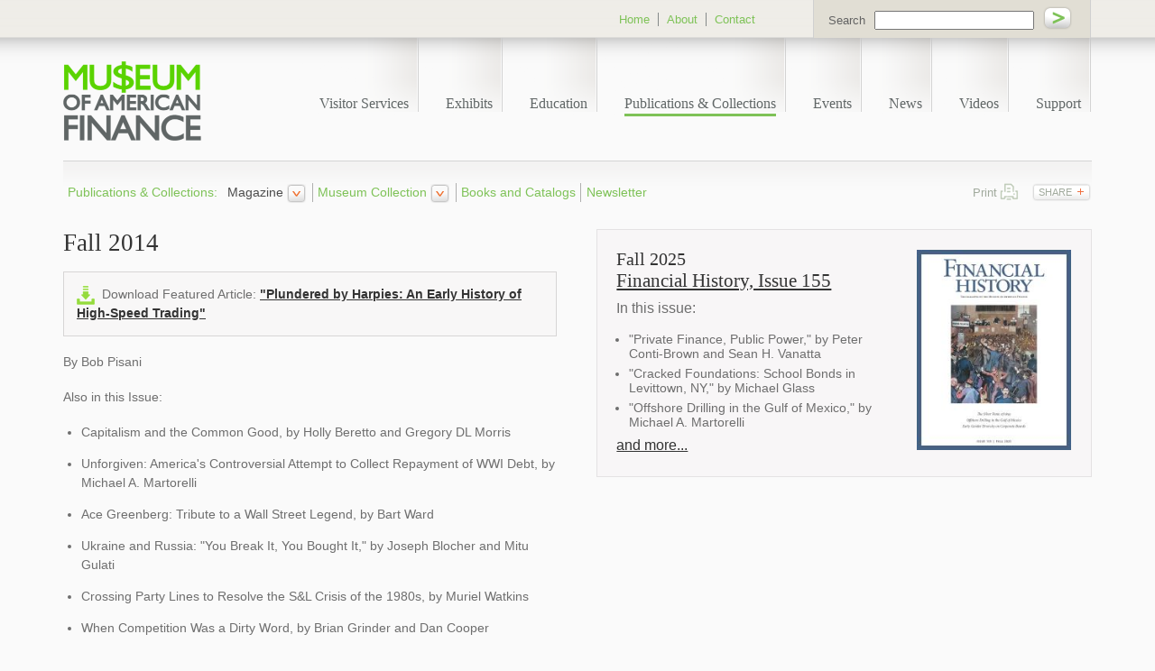

--- FILE ---
content_type: text/html; charset=UTF-8
request_url: https://www.moaf.org/publications-collections/financial-history-magazine/111
body_size: 5603
content:
<!DOCTYPE HTML>
<html lang="en-US" class="no-js">
<head>
<!-- magazine, magazine -->
<meta charset="UTF-8">
<meta http-equiv="X-UA-Compatible" content="IE=Edge" />
<title>Financial History, Issue 111 | Museum of American Finance</title>
<meta name="keywords" content="Scripophily,Stocks,Bonds,Commodities,Exchanges,New York City,Wall Street,American,Financial History,Civil War,American Revolution,Hamilton,Washington,Currency,Autographs,Railroads,Mining,Aircraft,Oil,Steamships"><meta name="description" content="An early history of high-speed trading.">
<meta http-equiv="pragma" content="no-cache"><meta name="viewport" content="width=device-width, initial-scale=1.0" />
<link rel="shortcut icon" href="/favicon.ico">
<link rel="apple-touch-icon" sizes="180x180" href="https://static.moaf.org/images/favicons/apple-touch-icon.png">
<link rel="icon" type="image/png" sizes="32x32" href="https://static.moaf.org/images/favicons/favicon-32x32.png">
<link rel="icon" type="image/png" sizes="16x16" href="https://static.moaf.org/images/favicons/favicon-16x16.png">
<link rel="manifest" href="https://static.moaf.org/images/favicons/site.webmanifest">
<link rel="mask-icon" href="https://static.moaf.org/images/favicons/safari-pinned-tab.svg" color="#5bbad5">
<meta name="msapplication-TileColor" content="#2d89ef">
<meta name="msapplication-config" content="https://static.moaf.org/images/favicons/browserconfig.xml">
<meta name="theme-color" content="#ffffff">
<link rel="alternate" type="application/rss+xml" title="Museum of American Finance RSS" href="http://www.moaf.org/misc/rss/feed.xml" />
<link rel="canonical" href="https://www.moaf.org/publications-collections/financial-history-magazine/111" />
<link rel="stylesheet" type="text/css" href="/assets/css/style.css?v=202308071243" />
<script type="text/javascript" src="https://static.moaf.org/js/css-mediaqueries.js" nonce=""></script>
<script src="https://ajax.googleapis.com/ajax/libs/jquery/3.7.1/jquery.min.js" nonce=""></script>
<script src="https://ajax.googleapis.com/ajax/libs/jqueryui/1.13.2/jquery-ui.min.js" nonce=""></script>
<script src="https://static.moaf.org/js/plugins.js" nonce=""></script>
<script src="https://static.moaf.org/js/app.js" nonce=""></script>
<meta property="og:url" content="https://www.moaf.org/publications-collections/financial-history-magazine/111" />
<meta property="og:title" content="Financial History, Issue 111 | Museum of American Finance" />
<meta property="og:description" content="An early history of high-speed trading.">
<meta property="og:image" content="https://www.moaf.org/publications-collections/financial-history-magazine/111/_res/id=Picture/Cover111_web.jpg" />
<!--[if gte IE 9]>
<style type="text/css">
a.basicButton, a.watchVideoButton, .eventList li, .mainList li, .newsletterSignupBlock {
filter: none;
}
form input[type="submit"] {
filter:none;
}
</style>
<![endif]-->
<!--[if lte IE 9]>
<style type="text/css">
.onecol {
width: 4.7%;
}
.twocol {
width: 13.2%;
}
.threecol {
width: 22.05%;
}
.fourcol {
width: 30.6%;
}
.fivecol {
width: 39%;
}
.sixcol {
width: 48%;
}
.sevencol {
width: 56.75%;
}
.eightcol {
width: 61.6%;
}
.ninecol {
width: 74.05%;
}
.tencol {
width: 82%;
}
.elevencol {
width: 91.35%;
}
/* Smaller screens */
@media only screen and (max-width: 1024px) {
.mainPhoto  {
background:url('/images/bg_mainPhotoSmaller.png') no-repeat;
}
.exhibitBlock {
background:url('/images/bg_photosSmaller.png') no-repeat;
}
}
</style>
<![endif]-->
<!--[if lt IE 9]>
<script src="//html5shim.googlecode.com/svn/trunk/html5.js" nonce=""></script>
<![endif]-->
<!--[if lte IE 8]>
<style type="text/css">
.mainPhoto {
background:none;
border:1px double #b4b4b4;
padding:10px 9px;
}
.exhibitBlock {
background:none;
border:1px double #b4b4b4;
}
.exhibitBlock .hoverCaption {
width:88%;
}
.classBlock .hoverCaption {
left:2.7%;
}
.overviewTab {
width:70px;
padding-right:10px;
}
.materialsTab {
width:170px;
padding-right:10px;
}
.ui-tabs .ui-tabs-nav li a {  margin: 0 auto; background:none; }
.floatContainer {
width:91.5%;
}
a.basicButton, a.watchVideoButton {
background:url('/images/bg-button.gif') repeat-x;
}
@media only screen and (max-width: 1024px) {
.mainPhoto {
background:none;
border:1px double #b4b4b4;
padding:10px 9px;
}
.exhibitBlock {
background:none;
border:1px double #b4b4b4;
}
#tabs div.ui-tabs-panel {
min-height:166px;
max-height:166px;
}
.singleTab {
min-height:180px;
max-height:180px;
}
.singleTabCollection {
min-height:224px;
max-height:224px;
}
}
</style>
<![endif]-->
<!--[if IE 7]>
<style type="text/css">
.mainList li {
background:url('/images/bg-list.png') repeat-x bottom bottom;
border-bottom:0;
}
.eventList {
width:100%;
}
.eventList li {
width:inherit;
}
.subscribe_form label {
width:30%;
}
.subscribe_form input[type="text"] {
width:70%;
}
@media only screen and (max-width: 1024px) {
#tabs div.ui-tabs-panel {
min-height:166px;
max-height:166px;
}
.singleTab {
min-height:171px;
max-height:171px;
}
</style>
<![endif]--><!-- Google tag (gtag.js) -->
<script async src="https://www.googletagmanager.com/gtag/js?id=G-C2ZEF9XM2Y" nonce=""></script>
<script nonce="">
window.dataLayer = window.dataLayer || [];
function gtag(){dataLayer.push(arguments);}
gtag('js', new Date());
gtag('config', 'G-C2ZEF9XM2Y');
</script>
<script type="application/ld+json" nonce="">
{
"@context": "http://schema.org",
"@type": "Organization",
"url": "https://www.moaf.org",
"logo": "https://www.moaf.org/images/logo.png",
"name": "Museum of American Finance",
"sameAs": [
"https://www.linkedin.com/company/132127",
"http://www.facebook.com/FinanceMuseum",
"http://twitter.com/financemuseum",
"https://www.instagram.com/FinanceMuseum/",
"https://www.youtube.com/channel/UC7vwZMcburK8pq0gQlh-xsg"
]}
</script>
</head>
<body>
<nav class="sidemenu">
<div class="deviceNav">
<ul>
<li><a href="#plan-your-visit" class="next-level">Visitor Services <span class="nav-arrow">&raquo;</span></a>
<ul class="device-subnav" id="plan-your-visit">
<li class="go-back"><span class="closer"><span class="nav-arrow">&laquo;</span> Main Menu</span></li>
<li><a href="/plan-your-visit">Visitor Services</a></li>
<li><a href="/plan-your-visit/contact">Contact</a>
</li>
<li><a href="/events/index">Upcoming Events</a>
</li>
<li><a href="/plan-your-visit/faq">FAQ</a>
</li>
</ul>
</li>
<li><a href="#exhibits" class="next-level">Exhibits <span class="nav-arrow">&raquo;</span></a>
<ul class="device-subnav" id="exhibits">
<li class="go-back"><span class="closer"><span class="nav-arrow">&laquo;</span> Main Menu</span></li>
<li><a href="/exhibits">Exhibits</a></li>
<li><a href="/exhibits/archive">Archive</a>
</li>
</ul>
</li>
<li><a href="#education" class="next-level">Education <span class="nav-arrow">&raquo;</span></a>
<ul class="device-subnav" id="education">
<li class="go-back"><span class="closer"><span class="nav-arrow">&laquo;</span> Main Menu</span></li>
<li><a href="/education">Education</a></li>
<li><a href="/education/museum-finance-academy">Museum Finance Academy</a>
</li>
<li><a href="/education/curriculum">Education Materials</a>
</li>
</ul>
</li>
<li><a href="#publications-collections" class="next-level">Publications & Collections <span class="nav-arrow">&raquo;</span></a>
<ul class="device-subnav" id="publications-collections">
<li class="go-back"><span class="closer"><span class="nav-arrow">&laquo;</span> Main Menu</span></li>
<li><a href="/publications-collections">Publications & Collections</a></li>
<li><a href="/publications-collections/financial-history-magazine" class="selected">Magazine</a>
</li>
<li><a href="/publications-collections/museum-collection">Museum Collection</a>
</li>
<li><a href="/publications-collections/books-catalogs">Books and Catalogs</a>
</li>
<li><a href="/publications-collections/current-newsletter">Newsletter</a>
</li>
</ul>
</li>
<li><a href="#events" class="next-level">Events <span class="nav-arrow">&raquo;</span></a>
<ul class="device-subnav" id="events">
<li class="go-back"><span class="closer"><span class="nav-arrow">&laquo;</span> Main Menu</span></li>
<li><a href="/events">Events</a></li>
<li><a href="/events/index">Upcoming Events</a>
</li>
<li><a href="/events/event-archive">Event Archive</a>
</li>
</ul>
</li>
<li><a href="#news" class="next-level">News <span class="nav-arrow">&raquo;</span></a>
<ul class="device-subnav" id="news">
<li class="go-back"><span class="closer"><span class="nav-arrow">&laquo;</span> Main Menu</span></li>
<li><a href="/news">News</a></li>
<li><a href="/news/announcements">Announcements</a>
</li>
<li><a href="/news/media_mentions">MoAF in the News</a>
</li>
<li><a href="/news/press_releases">Press Releases</a>
</li>
<li><a href="/news/press_access">Press Access</a>
</li>
</ul>
</li>
<li><a href="/videos">Videos</a>
</li>
<li><a href="#ways-to-give" class="next-level">Support <span class="nav-arrow">&raquo;</span></a>
<ul class="device-subnav" id="ways-to-give">
<li class="go-back"><span class="closer"><span class="nav-arrow">&laquo;</span> Main Menu</span></li>
<li><a href="/ways-to-give">Support</a></li>
<li><a href="https://static.moaf.org/docs/MoAF%20Boston%20Brochure_Oct%202025.pdf">Boston Sponsorship</a>
</li>
<li><a href="/ways-to-give/corporate-support">Corporate Support</a>
</li>
<li><a href="/ways-to-give/sponsorships">Sponsorships</a>
</li>
<li><a href="/ways-to-give/annual-fund">Donate Today</a>
</li>
<li><a href="/ways-to-give/virtual-gifts">Tributes</a>
</li>
<li><a href="/ways-to-give/virtual-gifts/virtual-gift-donors">Virtual Gift Donors</a></li>
<li><a href="/ways-to-give/planned-giving">Planned Giving</a>
</li>
<li><a href="/ways-to-give/acknowledging-our-donors">2025 Gala Donors</a>
</li>
<li><a href="/ways-to-give/cryptocurrency-donations">Cryptocurrency Donations</a>
</li>
</ul>
</li>
<li><a href="#about" class="next-level">About <span class="nav-arrow">&raquo;</span></a>
<ul class="device-subnav" id="about">
<li class="go-back"><span class="closer"><span class="nav-arrow">&laquo;</span> Main Menu</span></li>
<li><a href="/about">Overview</a></li>
<li><a href="/about/history">History</a></li>
<li><a href="/about/origins">Origins</a></li>
<li><a href="/about/people">People</a></li>
<li><a href="/about/jobs">Jobs</a></li>
</ul>
</li>
<li><a href="/plan-your-visit/contact">Contact</a></li>
<li><a href="http://shop.moaf.org" class="borderLast">Shop</a></li>
<li><a href="/search_out">Search</a></li>
</ul>
</div></nav>
<input type="checkbox" id="nav-trigger" class="nav-trigger" />
<label for="nav-trigger" class="glyphicon"></label>
<!-- START TEMPLATE -->
<div class="site-wrap">
<header>
<div class="container">
<div class="row">
<div class="eightcol">
<ul id="navPageTop">
<li><a href="/">Home</a></li>
<li><a href="/about">About</a></li>
<li><a href="/plan-your-visit/contact" class="borderLast">Contact</a></li>
</ul></div>
<div class="fourcol last">
<form name="sitesearch" id="sitesearch" class="sitesearch" method="get" action="/search_out">
<label for="query">Search</label><input name="query" title="query" id="query" type="text" /> <input type="image" src="/images/go.png" name="search" alt="go" />
</form></div>
</div>
</div>
<div class="container">
<div class="row">
<div id="logo" class="twocol">
<a href="/"><img src="/images/logo.png" alt="Museum of American Finance" title="Museum of American Finance" /></a>
</div>
<div class="tencol last">
<ul id="navMain">
<li><a href="/plan-your-visit">Visitor Services</a></li>
<li><a href="/exhibits">Exhibits</a></li>
<li><a href="/education">Education</a></li>
<li><a href="/publications-collections" class="navMainOn">Publications & Collections</a></li>
<li><a href="/events">Events</a></li>
<li><a href="/news">News</a></li>
<li><a href="/videos">Videos</a></li>
<li><a href="/ways-to-give">Support</a></li>
</ul></div>
</div>
</div>
<div class="container">
<div class="row navSeparation clearfix" style="overflow:visible;position:relative;">
<div class="tencol">
<ul class="sf-menu">
<li><a href="/publications-collections" class="borderLast">Publications & Collections<span class="nolo">: </span></a></li><li><a href="/publications-collections/financial-history-magazine" class="onState">Magazine</a>
<ul>
<li><a href="/publications-collections/financial-history-magazine/editorial-board">Editorial Board</a></li><li><a href="/publications-collections/financial-history-magazine/archive">Archive</a></li><li><a href="/publications-collections/financial-history-magazine/featured-excerpts" class="lastItem">Featured Articles</a></li></ul>
</li>
<li><a href="/publications-collections/museum-collection" class="">Museum Collection</a>
<ul>
<li><a href="/publications-collections/museum-collection/stocks-bonds/index">Stocks and Bonds</a></li><li><a href="/publications-collections/museum-collection/currency-banking/index">Currency and Banking</a></li><li><a href="/publications-collections/museum-collection/photos-prints/index">Photos and Prints</a></li><li><a href="/publications-collections/museum-collection/objects/index">Objects</a></li><li><a href="/publications-collections/museum-collection/special-collections/index">Special Collections</a></li><li><a href="/publications-collections/museum-collection/books-periodicals/index" class="lastItem">Books and Periodicals</a></li></ul>
</li>
<li><a href="/publications-collections/books-catalogs" class="">Books and Catalogs</a>
<li><a href="/publications-collections/current-newsletter" class=" borderLast">Newsletter</a>
</ul>
</div>
<div class="twocol last">
<ul class="pageTools">
<li><a href="javascript:printWindow('/publications-collections/financial-history-magazine/111/:pf_printable/style=print?', 725, 500);" rel="nofollow" class="printLink" title="print">Print</a></li>
<li><a href="#" class="share-toggle addthis_button" rel="nofollow" title="Social Media">Share</a>
<div class="share-links">
<a href="https://www.linkedin.com/shareArticle?mini=true&url=https://www.moaf.org/publications-collections/financial-history-magazine/111&title=Financial History, Issue 111&summary=An early history of high-speed trading." target="_blank"><span class="icon-linkedin-square"></span> LinkedIn</a><br />
<a href="https://twitter.com/share?url=https://www.moaf.org/publications-collections/financial-history-magazine/111&text=Financial History, Issue 111" target="_blank"><span class="icon-twitter-square"></span> Twitter</a><br />
<a href="https://www.facebook.com/sharer.php?u=https://www.moaf.org/publications-collections/financial-history-magazine/111&title=Financial History, Issue 111&description=An early history of high-speed trading." target="_blank"><span class="icon-facebook-square"></span> Facebook</a><br />
<a href="https://plus.google.com/share?url=www.moaf.org/publications-collections/financial-history-magazine/111" target="_blank"><span class="icon-google-plus-square"></span> Google+</a><br />
<a href="mailto:?subject=Financial History, Issue 111&body=Of interest from the Museum of American Finance website -- http://www.moaf.org/publications-collections/financial-history-magazine/111" target="_blank"><span class="icon-envelope-o"></span> Email</a>
</div>
</li>
</ul></div>
</div>
</div></header><!-- header ends --><div class="container main">
<div class="row">
<div class="sixcol">
<h1 class="exhibitTitle">Fall 2014</h1>
<div class="content">
<p class="featuredDownload"><span>Download Featured Article:</span> <a href="https://static.moaf.org/docs/Plundered_by_Harpies.pdf" target="_blank" class="downloadLink">"Plundered by Harpies: An Early History of High-Speed Trading"</a> <p>By Bob Pisani</p></p>
<p>Also in this Issue:</p>
<ul class="tocList">
<li>Capitalism and the Common Good, by Holly Beretto and Gregory DL Morris</li>
<li>Unforgiven: America's Controversial Attempt to Collect Repayment of WWI Debt, by Michael A. Martorelli</li>
<li>Ace Greenberg: Tribute to a Wall Street Legend, by Bart Ward</li>
<li>Ukraine and Russia: "You Break It, You Bought It," by Joseph Blocher and Mitu Gulati</li>
<li>Crossing Party Lines to Resolve the S&L Crisis of the 1980s, by Muriel Watkins</li>
<li>When Competition Was a Dirty Word, by Brian Grinder and Dan Cooper</li>
<li>Connecting to Collections: Depression-Era Scrip, by Davida Herschkopf</li>
<li>Book Review: <em>America's Fiscal Constitution: Its Triumph and Collapse</em> by Bill White. Reviewed by Robert E. Wright.</li>
</ul>
</div>
</div>
<div class="sixcol last">
<div class="purchaseMagazineBlock">
<div class="purchaseMagazineContent">
<h3>Fall 2025</h3>
<h2 class="purchaseMagazineTitle"><a href="/publications-collections/financial-history-magazine/155">Financial History, Issue 155</a></h2>
<p>In this issue:</p>
<ul>
<li>"Private Finance, Public Power," by Peter Conti-Brown and Sean H. Vanatta</li>
<li>"Cracked Foundations: School Bonds in Levittown, NY," by Michael Glass</li>
<li>"Offshore Drilling in the Gulf of Mexico," by Michael A. Martorelli</li>
</ul>
<p><a href="/publications-collections/financial-history-magazine/155">and more...</a></p>
</div>
<div class="purchaseMagazineImage"><a href="/publications-collections/financial-history-magazine/155"><img src="/publications-collections/financial-history-magazine/155/_res/id=Picture/cover_155_web.jpg" /></a></div>
</div>
<!-- Banner script to go here -->
</div>
</div>
</div>
</div>
<!-- End Content -->
<footer>
<div class="container">
<div class="row">
<!-- <p><img src="/images/fleurs.jpg" width="1210" height="60" alt="footer fleurs" /></p> -->
<p class="legal">Copyright &copy; 2026 Museum of American Finance.  All Rights Reserved. <a href="/misc/privacy">Privacy Policy</a> &nbsp;|&nbsp; <a href="/misc/user_agreement">User Agreement</a> &nbsp;|&nbsp; <a href="/misc/sitemap">Sitemap</a> &nbsp;|&nbsp; <a href="/misc/rss">RSS</a> &nbsp;|&nbsp; <a href="/misc/credits">Credits</a></p>
<ul id="socialLinks">
<li><a href="http://www.facebook.com/FinanceMuseum" class="fbLink" target="_blank">Facebook</a></li>
<li><a href="http://twitter.com/financemuseum" class="twLink" target="_blank">Twitter</a></li>
<li><a href="https://www.linkedin.com/company/132127" class="liLink" target="_blank">LinkedIn</a></li>
<li><a href="https://www.youtube.com/channel/UC7vwZMcburK8pq0gQlh-xsg" class="ytLink" target="_blank">YouTube</a></li>
<li><a href="https://www.instagram.com/FinanceMuseum/" class="instagram" target="_blank">Instagram</a></li>
<li><a href="http://www.flickr.com/photos/financemuseum" class="frLink" target="_blank">Flickr</a></li>
<li><a href="http://affiliations.si.edu/" class="smithsonian" target="_blank">Smithsonian</a></li>
</ul>
</div>
</div>
</footer>
</div><!-- end sitewrap -->
</body>
</html>

--- FILE ---
content_type: application/x-javascript
request_url: https://static.moaf.org/js/app.js
body_size: 2531
content:
$(document).ready(function() {

 
// tabs
   $("#tabs").tabs();
   $("#bioTabs").tabs();

//FAQ tabs and accordion
      if ($("#accTabs").length) {
        $("#accTabs").tabs({
          selected: 0,
            create: function () {
            $('div.accordion').eAccordion({
              header: 'h4'
        });  
      }
    });
    }
    if ( $('div.accordion').length && $("#accTabs").length == 0 ) {
    	$('div.accordion').eAccordion({
        header: 'h4'
    });
    };

// image title on hover 

   $('.hoverCaption').hide();
   $('a').hover(
     function(){
       $(this).find('.hoverCaption').show();
     },
     function(){
       $(this).find('.hoverCaption').hide();
     }
   );

console.log( $(window).width() );
if( $(window).width() < 768 ) {
	$(".gallery").colorbox({rel:'gallery', transition:"fade", speed:450, scalePhotos:'true',  maxWidth:'100%', height:'auto', maxHeight:'80%'});
} else {
	$(".gallery").colorbox({rel:'gallery', transition:"fade", speed:450, scalePhotos:'true',  maxWidth:'70%', height:'auto', maxHeight:'80%' });
}
$(".callbacks").colorbox({
	onOpen:function(){ alert('onOpen: colorbox is about to open'); },
	onLoad:function(){ alert('onLoad: colorbox has started to load the targeted content'); },
	onComplete:function(){ alert('onComplete: colorbox has displayed the loaded content'); },
	onCleanup:function(){ alert('onCleanup: colorbox has begun the close process'); },
	onClosed:function(){ alert('onClosed: colorbox has completely closed'); }
});

//navigation
    $('ul.sf-menu').superfish({ speed:'fast' });


 if(window.location.hash) {
    $('html,body').animate({scrollTop:0});
  }

//calendar 
  if ( $('div#calendar').length ) {
    $('#calendar').fullCalendar({
      editable: false,
      header: {
        left: 'prev',
        center: 'title',
        right: 'next',
        },
    buttonText: {
        prev: '&laquo;',
        next: '&raquo;',
    },
      aspectRatio: 2.35,
      events: '/assets/includes/calendar-data',
      });
  }

  $(document).on ('click', '.playInline', function(e) {
   var thisID = $(this).attr('id');
     e.preventDefault();
  });

    // social sharing
  $('.share-toggle').click(function(e) {
		e.preventDefault();
		$('.share-links').slideToggle();
  });

  $('.share-links a').click(function() {
		$('.share-links').hide("slow");
  });

// mobile nav

  $('.next-level').click( function(e) {
    e.preventDefault();
    thisSub = this.hash;
    $(thisSub).removeClass('hidden');
    $(thisSub).addClass('inview');
  });
  $('.closer').click(function(e) {
    e.preventDefault();
    $(thisSub).removeClass('inview');
    $(thisSub).addClass('hidden');
  });
  $('.nav-trigger').change(function(){
      if($('ul.device-subnav').hasClass('inview')) {
       $('ul.device-subnav').removeClass('inview'); 
       $('ul.device-subnav').addClass('hidden');      
        } else {
          $('ul.device-subnav').removeClass('inview'); 
        }
  });



});